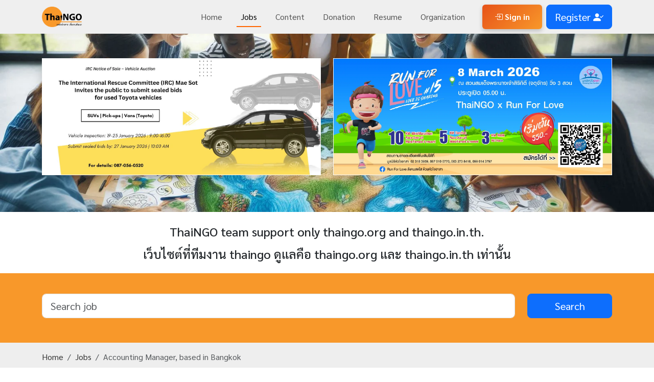

--- FILE ---
content_type: text/html; charset=UTF-8
request_url: https://thaingo.org/jobs/detail/14487
body_size: 10836
content:

<!DOCTYPE html>
<html lang="th">
<head>
    <meta charset="UTF-8">
<meta name="viewport" content="width=device-width, initial-scale=1.0">
<title>Accounting Manager, based in Bangkok</title>


<link rel="icon" href="../../images/small-logo.GIF">
<link rel="apple-touch-icon" href="../../images/small-logo.GIF">

<meta name="description" content="Vacancy Notice

The ICRC Regional Delegation in Bangkok seeks to fill the following position

Accounting Manager based in Bangkok

We are looking for a spirited team player with a cando attitude">
<meta name="keywords" content="บัญชี / Accountant, การเงิน / Financier, ไอที / IT, ที่ปรึกษา / Consultant, ผู้ประสานงาน / Coordinator, นักพัฒนาโครงการ / Creative project developer, เจ้าหน้าที่ประจำสำนักงาน / Officer, ระดมทุน / Fundraising, กราฟิก / Computer Graphic, ผู้ช่วย / Assistant, เจ้าหน้าที่ภาคสนาม / Field officer, นักกิจกรรม / Activist, ผู้จัดการโปรเจค / Project manager, ทรัพยากรณ์มนุษย์ / Human resources, ล่าม , นักแปลภาษา / Translator, นักวิจัย / Researcher, นักกฎหมาย / Lawyer, นักพัฒนางานเขียน / Creative content developer, นักสื่อสารออนไลน์ / Online communication, ผู้อำนวยการ / Director, ผู้บริหาร / Administrator, ธุระการ / Administrative, เลขานุการ / Secretary, นักสถิติ / Statistician, ติดตามและประเมินผล / Monitor and Evaluator, นักสังคมสงเคราะห์ / Social Worker, นักจิตวิทยา / Psychologist, ผู้เชี่ยวชาญ / Specialist, นักศึกษาฝึกงาน / Intern, ครู,อาจารย์ / Teacher">

<link href="../../style2025/css/bootstrap.min.css" rel="stylesheet">
<link href="../../style2025/css/bootstrap-icons/font/bootstrap-icons.min.css" rel="stylesheet">

<script src="../../style2025/jquery-3.7.1.min.js"></script>
<script src="../../style2025/js/bootstrap.bundle.min.js"></script>

<link rel="preconnect" href="https://fonts.googleapis.com">
<link rel="preconnect" href="https://fonts.gstatic.com" crossorigin>
<link href="https://fonts.googleapis.com/css2?family=Sarabun:ital,wght@0,100;0,200;0,300;0,400;0,500;0,600;0,700;0,800;1,100;1,200;1,300;1,400;1,500;1,600;1,700;1,800&display=swap" rel="stylesheet">

<meta property="og:title" content="Accounting Manager, based in Bangkok">
<meta property="og:description" content="Vacancy Notice

The ICRC Regional Delegation in Bangkok seeks to fill the following position

Accounting Manager based in Bangkok

We are looking for a spirited team player with a cando attitude">
<meta property="og:image" content="Vacancy Notice

The ICRC Regional Delegation in Bangkok seeks to fill the following position

Accounting Manager based in Bangkok

We are looking for a spirited team player with a cando attitude">
<meta property="og:url" content="https://thaingo.org/images/logo.png">

<meta name="twitter:card" content="summary_large_image">
<meta name="twitter:title" content="Accounting Manager, based in Bangkok">
<meta name="twitter:description" content="Vacancy Notice

The ICRC Regional Delegation in Bangkok seeks to fill the following position

Accounting Manager based in Bangkok

We are looking for a spirited team player with a cando attitude">
<meta name="twitter:image" content="https://thaingo.org/images/logo.png">

<!-- Google tag (gtag.js) -->
<script async src="https://www.googletagmanager.com/gtag/js?id=G-RJ3FT8FZ5P"></script>
<script>
  window.dataLayer = window.dataLayer || [];
  function gtag(){dataLayer.push(arguments);}
  gtag('js', new Date());

  gtag('config', 'G-RJ3FT8FZ5P');
</script>
<script async src="https://pagead2.googlesyndication.com/pagead/js/adsbygoogle.js?client=ca-pub-8326261365199288" crossorigin="anonymous"></script>

<link href="../../style2025/style.css" rel="stylesheet"></head>
<body>

<nav class="navbar navbar-expand-lg taie-navbar">
    <div class="container">
        <a class="navbar-brand" href="../../"><img src="../../images/logo.png" alt="ThaiNGO" style="height:40px;"></a>
        <button class="navbar-toggler" type="button" data-bs-toggle="collapse" data-bs-target="#navbarSupportedContent" aria-controls="navbarSupportedContent" aria-expanded="false" aria-label="Toggle navigation">
            <span class="navbar-toggler-icon"></span>
        </button>

        <div class="collapse navbar-collapse" id="navbarSupportedContent">
            <ul class="navbar-nav ms-auto mb-2 mb-lg-0 me-3">
                <li class="nav-item"><a class="nav-link " href="../../">Home</a></li>
                <li class="nav-item"><a class="nav-link active" href="../../jobs">Jobs</a></li>
                <li class="nav-item"><a class="nav-link " href="../../content">Content</a></li>
                <li class="nav-item"><a class="nav-link " href="../../donation">Donation</a></li>
                <li class="nav-item"><a class="nav-link " href="../../resume">Resume</a></li>
                <li class="nav-item"><a class="nav-link " href="../../organization">Organization</a></li>
                            </ul>
            
                <button class="btn-orange rounded border border-0 me-2" id="signin-btn" data-bs-toggle="modal" data-bs-target="#loginModal"><i class="bi bi-box-arrow-in-right"></i> Sign in</button>
                <a href="../../register" class="btn btn-primary btn-lg">Register <i class="bi bi-person-check-fill"></i></a>
                            
        </div>
    </div>
</nav>

<div class="modal fade" id="loginModal" data-bs-backdrop="static" data-bs-keyboard="false" tabindex="-1" aria-labelledby="loginModalLabel" aria-hidden="true">
    <div class="modal-dialog modal-dialog-centered">
        <div class="modal-content">
            <div class="modal-header">
                <h1 class="modal-title fs-5" id="loginModalLabel">Sign in</h1>
                <button type="button" class="btn-close" data-bs-dismiss="modal" aria-label="Close"></button>
            </div>
            <div class="modal-body">
                <form action="" method="post" id="loginForm">
                    <div class="mb-3">
                        <input class="form-control form-control-lg" type="text" name="username" placeholder="Username">
                    </div>
                    <div class="mb-3">
                        <input class="form-control form-control-lg" type="password" name="password" placeholder="Password">
                    </div>
                    <div class="mb-3 d-grid">
                        <button type="submit" class="btn btn-primary btn-lg" id="login-btn">Submit</button>
                        <button class="btn btn-primary btn-lg" type="button" disabled  id="login-btn-dis">
                            <span class="spinner-border spinner-border-sm" aria-hidden="true"></span>
                            <span role="status">Loading...</span>
                        </button>
                    </div>
                </form>
                <div id="rechkLogin"></div>

                <div class="d-grid my-3">
                    <a class="btn btn-light" href="../../member/forgotPass">Forgot password</a>
                </div>
                
            </div>
            <div class="modal-footer d-flex justify-content-center">
                <a href="../../googleLogin">
                    <img src="../../images/btn_google_signin.png" style="width: 250px;">
                </a>
                <hr>
            </div>
        </div>
    </div>
</div>

<script>
const loginModal =  new bootstrap.Modal('#loginForm');
$('#login-btn-dis').hide();
$('#loginForm').on('submit',function(){
    $('#login-btn-dis').show();
    $('#login-btn').hide();
    fetch('https://api.thaingo.org/member/chklogin', {
            method : 'POST',
            credentials: 'include',
            body : new FormData(this)
        })
        .then(response => response.json())
        .then(data => {
            $('#login-btn-dis').hide();
            $('#login-btn').show();
            if(data.status==='Successful')
            {
                //var endTime = 60 * 60 * 1000;
                //$('#loginForm')[0].reset();
                //loginModal.hide();
                location.reload();
            }
            else
            {
                $('#rechkLogin').html(
                    '<div class="alert alert-danger" role="alert">'+data.status+'</div>'
                );
            }
            
        });
    event.preventDefault();
});
</script>

<div class="small-cover" style="position:relative;">
    <!--<img src="https://thaingo.org/images/ribbin.png" alt="" style="position:absolute;top:0;right:0;width:60px;margin-top:10px;margin-right:10px;">-->
    <div class="container py-5">        
        
        <!--
        <h2 class="mb-5 text-light text-center" style="text-shadow:
    -1px -1px 3px #000,
     1px -1px 3px #000,
    -1px  1px 3px #000,
     1px  1px 3px #000;">สำหรับท่านที่โอนเงินตั้งแต่วันที่ 25 ธันวาคม 2568 เป็นต้นไปทางทีมงานจะส่งใบเสร็จหลังจากปีใหม่</h2>
        <h2 class="mb-5 text-light text-center" style="text-shadow:
    -1px -1px 3px #000,
     1px -1px 3px #000,
    -1px  1px 3px #000,
     1px  1px 3px #000;">Please note that for transfers made on or after December 25, 2025, receipts will be issued after the New Year Festival.</h2>
        -->
        <div class="row">
            
            
                        <div class="col-md-6 mb-4">
                            <div class="shadow border border-light">
                                <a href="https://www.thaingo.org/content/detail/6227/1/4"   onclick="bannerClick(86)">
                                    <img src="https://thaingo.org/files/banner thaingo.org-3.jpg" style="width:100%;height:auto;">
                                </a>
                            </div>
                        </div>
                        
                        <div class="col-md-6 mb-4">
                            <div class="shadow border border-light">
                                <a href="https://www.thaingo.org/content/detail/6216/1"   onclick="bannerClick(85)">
                                    <img src="https://thaingo.org/files/banner 1_resize.jpg" style="width:100%;height:auto;">
                                </a>
                            </div>
                        </div>
                                </div>    
    </div>
</div>
<div class="container text-center my-4">
    <h4 class="mb-3 text-center">ThaiNGO team support only thaingo.org and thaingo.in.th.</h4>
	<h4 class="mb-3 text-center">เว็บไซต์ที่ทีมงาน thaingo ดูแลคือ thaingo.org และ thaingo.in.th เท่านั้น</h4>
</div>
<script>
function bannerClick(bannerID) {
    try {
        fetch('https://apidata.thaingo.org/data/bannerClick', {
            method: 'POST',
            headers: { 'Content-Type': 'application/json' },
            body: JSON.stringify({ bannerID: bannerID }),
            keepalive: true
        }).catch(() => { });

    } catch (err) {
        
    }
}
</script>

<div class="search-box">
    <div class="container">
        <form action="../../jobs/search" method="post">
            <div class="row">
                <div class="col-sm-10 mb-2">
                    <input type="text" class="form-control form-control-lg" name="search" placeholder="Search job">
                </div>
                <div class="col-sm-2 mb-2 d-grid">
                    <button type="submit" class="btn btn-primary btn-lg">Search</button>
                </div>
            </div>
        </form>
    </div>
</div>

<nav class="taie-breadcrumb">
    <div class="container py-3">
        <ol class="breadcrumb">
            <li class="breadcrumb-item"><a href="../../">Home</a></li>
            <li class="breadcrumb-item"><a href="../../jobs">Jobs</a></li>
            <li class="breadcrumb-item active" aria-current="page" id="bread-title">Accounting Manager, based in Bangkok</li>
        </ol>
    </div>
</nav>
<div class="clear-40"></div>

<div class="container">
    <a href="../../jobs" class="btn btn-lg btn-outline-secondary" id="btn-bck"><i class="bi bi-chevron-left"></i> Back</a>
    <div class="clear-40"></div>
    <div class="row">
        <div class="col-md-8">
            
            <h3 class="mb-4">Accounting Manager, based in Bangkok</h3>
            <img src="https://thaingo.org/files/job/ICRCsvgpng_Flag_of_the_ICRCsvgpng_16.png" alt="Accounting Manager, based in Bangkok" style="max-width:100%;" class="mb-5">
                <p><i class="bi bi-house-door"></i> : The International Committee of the Red Cross (ICRC)</p>
                <p><i class="bi bi-card-checklist"></i> : Nonprofits / องค์กรไม่แสวงหาผลกำไร</p>
                <p><i class="bi bi-people-fill"></i> : 2166</p>
                <p><i class="bi bi-calendar-fill"></i> : 24 November 2022</p>
            <p class="text-danger"><i class="bi bi-calendar-x"></i> 23 December 2022</p><div class="clear-40"></div>            <div id="jobDetail">
                <p style="text-align:center"><strong>Vacancy Notice</strong></p>

<p style="text-align:center"><strong>The ICRC Regional Delegation in Bangkok seeks to fill the following position:</strong></p>

<p style="text-align:center"><span style="font-size:16px"><span style="font-family:Arial,Helvetica,sans-serif"><span style="color:#0000ff"><strong>Accounting Manager, based in Bangkok</strong></span></span></span></p>

<p style="text-align:center"><strong>We are looking for a spirited team player with a can-do attitude to join our dynamic team.</strong></p>

<p>Under the supervision of the Regional Finance & Administration Manager, the Accounting Manager oversees the accounting data produced and/or validated by the sector or department under responsibility, in compliance with internal procedures. She/he acts as a team leader of the accounting and finance department in Bangkok. We look forward to hearing from you to help support our humanitarian action worldwide.</p>

<p><strong>ACCOUNTABILITIES AND RESPONSIBILITIES:</strong><br />
<br />
<strong>General duties</strong></p>

<ul>
	<li>Contributes to designing and implementing an internal and control system that guarantees reliable accounting data at any time.</li>
	<li>Ensures complete and accurate communication flow between the departments.</li>
	<li>Ensures that institutional assets are preserved as much as possible from losses and/or fraud. Supports in the design and implementation of procedures that guarantee that ICRC staff and suppliers are paid on time and the right amount.</li>
	<li>Proposes and implements the development of financial tools and regularly suggests updates on the associated financial procedures, in line with best practice for internal control systems. Identifies, reports and contributes to solving anomalies or technical defects in the tools under responsibility.</li>
	<li>In the field, suggests improvements to the system to enhance controls</li>
	<li>Supports and manages the accounting and finance department as well as provides support to the countries covered by the BAN Regional Delegation</li>
	<li>Supports the supervisor in analyzing the financial situation of the delegation (on implementation of various programs of ICRC)</li>
	<li>Assist in carrying out the finance and administration policies of the ICRC</li>
	<li>Provides the Finance briefing for all new employees in the Delegation in Thailand (and other countries covered by the BAN Regional Delegation)</li>
</ul>

<p><strong>Accounting Management</strong></p>

<ul>
	<li>Monitors the annual, quarterly and monthly closings under supervision of the Regional Finance and Administration Manager, both in terms of closing deadlines and ensuring quality of accounting data are recorded properly</li>
	<li>Ensures the accuracy, completeness, validity, justification and approval of accounting document according to the rules on financial management, chart of accounts, F&A manual, accounting guidelines and policies. Ensures these documents are available, understood and respected by all in the BAN regional delegation</li>
	<li>Performs or reviews the necessary reconciliations between the modules(s) under responsibility and the general ledger. Performs regular integrity checks of account balances. Identifies anomalies early and takes relevant corrective measures</li>
	<li>Ensures to review and complete the response to monthly transaction review comment and quarterly report provided by the internal auditor on timely manner and with good quality of the response.</li>
	<li>Ensures maintenance of sound accounting documentation to meet external and internal audit requirements and supervises filing of accounting data and relevant supporting documents.</li>
</ul>

<p><strong>Financial Reporting</strong></p>

<ul>
	<li>Actively contributes to the annual financial exercises (budget, SITFIN, Analytical reviews, Field Financial Review, etc.) as per instruction and supervision of the Regional Finance and Administration Manager</li>
	<li>Reviews accuracy and completeness of the budget entries from various departments and consolidates the budget to produce the draft budget for submission to the Regional Finance and Administration Manager. Gathers similar information for completion of the other financial reports</li>
</ul>

<p><strong>YOUR PROFILE:</strong></p>

<ul>
	<li>Bachelor’s degree in accounting</li>
	<li>Master’s degree in finance or business (MBA) is preferable</li>
	<li>5 years’ work experience in a similar function</li>
	<li>Very good command of written and spoken English</li>
	<li>Very good computer skills including excel</li>
	<li>Flexible and able to occasional travel within the country/region</li>
	<li>Ability to work in a multi-cultural environment</li>
	<li>Capacity to integrate and implement ICRC policies and procedures</li>
	<li>Strong interpersonal skills and good analytical and communication skills</li>
	<li>Service mind</li>
</ul>

<p><strong>WE OFFER:</strong></p>

<ul>
	<li>Dynamic and challenging work in the humanitarian sector and international environment</li>
	<li>Competitive salary with benefits, good working conditions and in-house training/development</li>
	<li>Initial 1-year employment contract with possibility of renewal into open-ended contract (subject to performance review)</li>
</ul>

<p>Preferred starting date: <strong>ASAP</strong> </p>

<p style="text-align:center">Submission deadline for applications: <span style="color:#ff0000"><strong>23 December 2022</strong> </span><br />
<br />
<br />
The ICRC values diversity and is committed to creating an inclusive working environment. We welcome applications from all qualified candidates, regardless of background, race, religion, gender, age, disability, or status.</p>

<p style="text-align:center">Qualified applicants are requested to submit their comprehensive <strong>CV</strong> and <strong>letter of motivation</strong> in English, as well as <strong>salary </strong><strong>expectations, </strong>following this format for the subject line: <em>POSITION – First Name Surname</em> by email <span style="font-size:12px">only to: <a href="mailto:ban_recruitment_services@icrc.org" style="color:blue; text-decoration:underline"><strong>ban_recruitment_services@icrc.org</strong></a></span></p>

<p><em>Kindly note that only short-listed candidates will be invited for the interview and the ICRC will not keep the files of applicants who were not shortlisted</em></p><div class="clear-40"></div>            </div>
            <h4><b><i class="bi bi-person-bounding-box"></i> Contact</b> : ban_recruitment_services@icrc.org </h4><hr><a class="btn btn-primary me-2 mb-2" href="../../jobs/type/0">บัญชี / Accountant</a><a class="btn btn-primary me-2 mb-2" href="../../jobs/type/1">การเงิน / Financier</a><a class="btn btn-primary me-2 mb-2" href="../../jobs/type/6">เจ้าหน้าที่ประจำสำนักงาน / Officer</a>            <div class="clear-40"></div>

            <div class="mb-4 p-3 shadow-sm">
                <!-- Google AdSense -->
                <script async src="https://pagead2.googlesyndication.com/pagead/js/adsbygoogle.js?client=ca-pub-8326261365199288"
                    crossorigin="anonymous"></script>
                <ins class="adsbygoogle"
                    style="display:block; text-align:center;"
                    data-ad-layout="in-article"
                    data-ad-format="fluid"
                    data-ad-client="ca-pub-8326261365199288"
                    data-ad-slot="3710554764"></ins>
                <script>
                    (adsbygoogle = window.adsbygoogle || []).push({});
                </script>
                <!-- End Google AdSense -->
            </div>
        </div>

        <div class="col-md-4">
            <div class="d-grid shadow mb-4">
    <a class="rounded btn-orange btn-lg rounded-0" href="../../jobs/notexpire" role="button"><i class="bi bi-calendar2-check"></i> Not Expire Jobs</a>
</div>

<div class="mb-4 p-2 shadow-sm">
    <script async src="https://pagead2.googlesyndication.com/pagead/js/adsbygoogle.js?client=ca-pub-8326261365199288"
        crossorigin="anonymous"></script>
    <!-- ads job right -->
    <ins class="adsbygoogle"
        style="display:block"
        data-ad-client="ca-pub-8326261365199288"
        data-ad-slot="7329471234"
        data-ad-format="auto"
        data-full-width-responsive="true"></ins>
    <script>
        (adsbygoogle = window.adsbygoogle || []).push({});
    </script>
</div>

<div class="card mb-4 shadow border border-0 rounded-0">
    <div class="card-header fs-4 rounded-0" style="background-color:#f8982a;color:#FFF;">
        Jobs by Categories 
    </div>
    <div class="card-body jobRight">
        <ul class="list-group list-group-flush">
        <li class="list-group-item"><a class="" href="https://thaingo.org/jobs/type/0">บัญชี / Accountant</a></li><li class="list-group-item"><a class="" href="https://thaingo.org/jobs/type/1">การเงิน / Financier</a></li><li class="list-group-item"><a class="" href="https://thaingo.org/jobs/type/2">ไอที / IT</a></li><li class="list-group-item"><a class="" href="https://thaingo.org/jobs/type/3">ที่ปรึกษา / Consultant</a></li><li class="list-group-item"><a class="" href="https://thaingo.org/jobs/type/4">ผู้ประสานงาน / Coordinator</a></li><li class="list-group-item"><a class="" href="https://thaingo.org/jobs/type/5">นักพัฒนาโครงการ / Creative project developer</a></li><li class="list-group-item"><a class="" href="https://thaingo.org/jobs/type/6">เจ้าหน้าที่ประจำสำนักงาน / Officer</a></li><li class="list-group-item"><a class="" href="https://thaingo.org/jobs/type/7">ระดมทุน / Fundraising</a></li><li class="list-group-item"><a class="" href="https://thaingo.org/jobs/type/8">กราฟิก / Computer Graphic</a></li><li class="list-group-item"><a class="" href="https://thaingo.org/jobs/type/9">ผู้ช่วย / Assistant</a></li><li class="list-group-item"><a class="" href="https://thaingo.org/jobs/type/10">เจ้าหน้าที่ภาคสนาม / Field officer</a></li><li class="list-group-item"><a class="" href="https://thaingo.org/jobs/type/11">นักกิจกรรม / Activist</a></li><li class="list-group-item"><a class="" href="https://thaingo.org/jobs/type/12">ผู้จัดการโปรเจค / Project manager</a></li><li class="list-group-item"><a class="" href="https://thaingo.org/jobs/type/13">ทรัพยากรณ์มนุษย์ / Human resources</a></li><li class="list-group-item"><a class="" href="https://thaingo.org/jobs/type/14">ล่าม , นักแปลภาษา / Translator</a></li><li class="list-group-item"><a class="" href="https://thaingo.org/jobs/type/15">นักวิจัย / Researcher</a></li><li class="list-group-item"><a class="" href="https://thaingo.org/jobs/type/16">นักกฎหมาย / Lawyer</a></li><li class="list-group-item"><a class="" href="https://thaingo.org/jobs/type/17">นักพัฒนางานเขียน / Creative content developer</a></li><li class="list-group-item"><a class="" href="https://thaingo.org/jobs/type/18">นักสื่อสารออนไลน์ / Online communication</a></li><li class="list-group-item"><a class="" href="https://thaingo.org/jobs/type/19">ผู้อำนวยการ / Director</a></li><li class="list-group-item"><a class="" href="https://thaingo.org/jobs/type/20">ผู้บริหาร / Administrator</a></li><li class="list-group-item"><a class="" href="https://thaingo.org/jobs/type/21">ธุระการ / Administrative</a></li><li class="list-group-item"><a class="" href="https://thaingo.org/jobs/type/22">เลขานุการ / Secretary</a></li><li class="list-group-item"><a class="" href="https://thaingo.org/jobs/type/23">นักสถิติ / Statistician</a></li><li class="list-group-item"><a class="" href="https://thaingo.org/jobs/type/24">ติดตามและประเมินผล / Monitor and Evaluator</a></li><li class="list-group-item"><a class="" href="https://thaingo.org/jobs/type/25">นักสังคมสงเคราะห์ / Social Worker</a></li><li class="list-group-item"><a class="" href="https://thaingo.org/jobs/type/26">นักจิตวิทยา / Psychologist</a></li><li class="list-group-item"><a class="" href="https://thaingo.org/jobs/type/27">ผู้เชี่ยวชาญ / Specialist</a></li><li class="list-group-item"><a class="" href="https://thaingo.org/jobs/type/28">นักศึกษาฝึกงาน / Intern</a></li><li class="list-group-item"><a class="" href="https://thaingo.org/jobs/type/29">ครู,อาจารย์ / Teacher</a></li>        </ul>
    </div>
</div>        </div>
    </div>
    <div class="clear-40"></div>
</div>

<script>
$(function(){
    $('#jobDetail table').each(function () {
        $(this)
            .css({
                width: '100%',
                maxWidth: '100%'
            })
            .removeAttr('width');
    });
});
</script><div class="footer py-4 ">
    <div class="container">
        <div class="row">
            <div class="col-md-4">
                <h3 class="mb-4">About Us</h3>
                <p>
                เว็บไทยเอ็นจีโอ สนับสนุนการใช้สัญญาอนุญาตครีเอทีฟคอมมอนส์และเผยแพร่แนวคิดวัฒนธรรมเสรี เนื้อหาในเว็บไซต์ไทยเอ็นจีโอดอทโออาจี ท่านสามารถเอาไปใช้งานได้เลยโดยไม่ต้องขออนุญาต เพียงท่านระบุที่มาและห้ามทำการค้า 
                </p>
            </div>
            <div class="col-md-4">
                <h3 class="mb-4">ThaiNGO Team</h3>
                <p>
                    วิลาศินี ศรีวงษา : ติดต่อประสานงาน - Contact<br/>
                    <i class="bi bi-telephone"></i> : 099-014-3797
                </p>

                <p>
                    ทศพร แกล้วการไร่ : ผู้ดูแลเว็บ - Webmaster<br/>
                    <i class="bi bi-telephone"></i> : 080-078-4016
                </p>
                <!--
                <p>
                    อัฎธิชัย ศิริเทศ : บรรณาธิการ - Editor<br/>
                    <i class="bi bi-telephone"></i> : 082-178-3849
                </p>
                -->
                <p><i class="bi bi-envelope"></i> : webmaster@thaingo.org</p>

                <p><i class="bi bi-clock-history"></i> : Mon-Fri , 9.00-17.00</p>
            </div>
            <div class="col-md-4">
                <h3 class="mb-4">Contact Info</h3>
                <p><i class="bi bi-house-door"></i> 2044/23 ถ.เพชรบุรีตัดใหม่ บางกะปิ ห้วยขวาง กรุงเทพ 10310</p>
                <p><i class="bi bi-house-door"></i> 2044/23 New Phetchaburi Road, Bangkapi, Huai Khwang, Bankok 10310</p>
                <p><i class="bi bi-telephone"></i>  +662 314 4112</p>

                <a class="btn btn-orange btn-lg mt-3" href="https://thaingo.org/advertise">Advertisement</a>
            </div>
        </div>
    </div>
</div><script src="../../components/func.js"></script>
</body>
</html>

--- FILE ---
content_type: text/html; charset=utf-8
request_url: https://www.google.com/recaptcha/api2/aframe
body_size: 147
content:
<!DOCTYPE HTML><html><head><meta http-equiv="content-type" content="text/html; charset=UTF-8"></head><body><script nonce="duRUQ2g6mP7VrSf30iJ9rw">/** Anti-fraud and anti-abuse applications only. See google.com/recaptcha */ try{var clients={'sodar':'https://pagead2.googlesyndication.com/pagead/sodar?'};window.addEventListener("message",function(a){try{if(a.source===window.parent){var b=JSON.parse(a.data);var c=clients[b['id']];if(c){var d=document.createElement('img');d.src=c+b['params']+'&rc='+(localStorage.getItem("rc::a")?sessionStorage.getItem("rc::b"):"");window.document.body.appendChild(d);sessionStorage.setItem("rc::e",parseInt(sessionStorage.getItem("rc::e")||0)+1);localStorage.setItem("rc::h",'1768783053204');}}}catch(b){}});window.parent.postMessage("_grecaptcha_ready", "*");}catch(b){}</script></body></html>

--- FILE ---
content_type: text/css
request_url: https://thaingo.org/style2025/style.css
body_size: 606
content:
body
{
    font-family: "Sarabun", sans-serif;
}
a{
    color: #333;
    text-decoration: none;
}
a:hover{
    color: #111;
    text-decoration: none;
}
.clear-10{
    clear: both;
    width: auto;
    height: 10px;
}
.clear-20{
    clear: both;
    width: auto;
    height: 20px;
}
.clear-30{
    clear: both;
    width: auto;
    height: 30px;
}
.clear-40{
    clear: both;
    width: auto;
    height: 40px;
}
h1, h2, h3, h4 {
    font-family: "Sarabun", sans-serif;
}
.taie-font{
    font-family: "Sarabun", sans-serif;
}

.taie-navbar{
    background-color: #efefef;
}
.taie-navbar .navbar-nav .nav-link {
    position: relative;
    transition: color 0.2s;
    margin: 0 10px; /* เพิ่มระยะห่างระหว่าง item */
}
.taie-navbar .navbar-nav .nav-link::after {
    content: '';
    display: block;
    width: 0;
    height: 2px;
    background: #ff6600;
    transition: width 0.3s;
    position: absolute;
    left: 0;
    bottom: 0;
}
.taie-navbar .navbar-nav .nav-link:hover::after,
.taie-navbar .navbar-nav .nav-link.active::after {
    width: 100%;
}
/*
.taie-navbar ul li a{
    display: block;
    margin-left: 10px;
    margin-right: 10px;
}
.taie-navbar ul li a:hover{
   color: #f8982a;
   border-bottom: solid 2px #f8982a;
   margin-top: -2px;
}
*/
.small-cover
{
    background-image: url('../images/cover4.jpeg');
    background-position: center;
    background-repeat: no-repeat;
    background-size: cover;
    min-height: 300px;
}
.search-box{
    background-color: #f8982a;
    padding-top: 40px;
    padding-bottom: 40px;
}
.taie-breadcrumb{
    background-color: #EEE;
    height: 60px;
}
.taie-breadcrumb ol li a{
    text-decoration: none;
    color: #333;
}
.taie-breadcrumb ol li a:hover
{
    text-decoration: underline;
}
.btn-orange , a.btn-orange{
    background: linear-gradient(135deg, #e75319, #f8982a);
    color: white;
    padding: 12px 24px;
    font-weight: bold;
    border: none;
    border-radius: 8px;
    box-shadow: 0 4px 8px rgba(0, 0, 0, 0.2);
}
.btn-orange:hover , a.btn-orange:hover{
    background: linear-gradient(135deg, #f8982a, #e75319);
    color: white;
}
.btn-orange:active , a.btn-orange:active{
    background-color: #f8982a;
    color: white;
}
/* sidebar */
.taie-side
{
    color: #333;
}
.taie-side-active, .taie-side-active:hover
{
    background-color: #f8982a;
    color: #FFF;
}

.job-box
{
    color: #666;
}
.job-title a
{
    color: #333;
    text-decoration: none;
}
.job-title a:hover
{
    color: #000;
}

/*job Right*/
.jobRight ul li a {
    color: #666;
    text-decoration: none;
}
  
.jobRight ul li a:hover {
    color: #333;
}

.footer
{
    background-color: #333;
    color: #FFF;
}
.footer h3
{
    color: #FFF;
}
.footer p
{
    color: #FFF;
}
